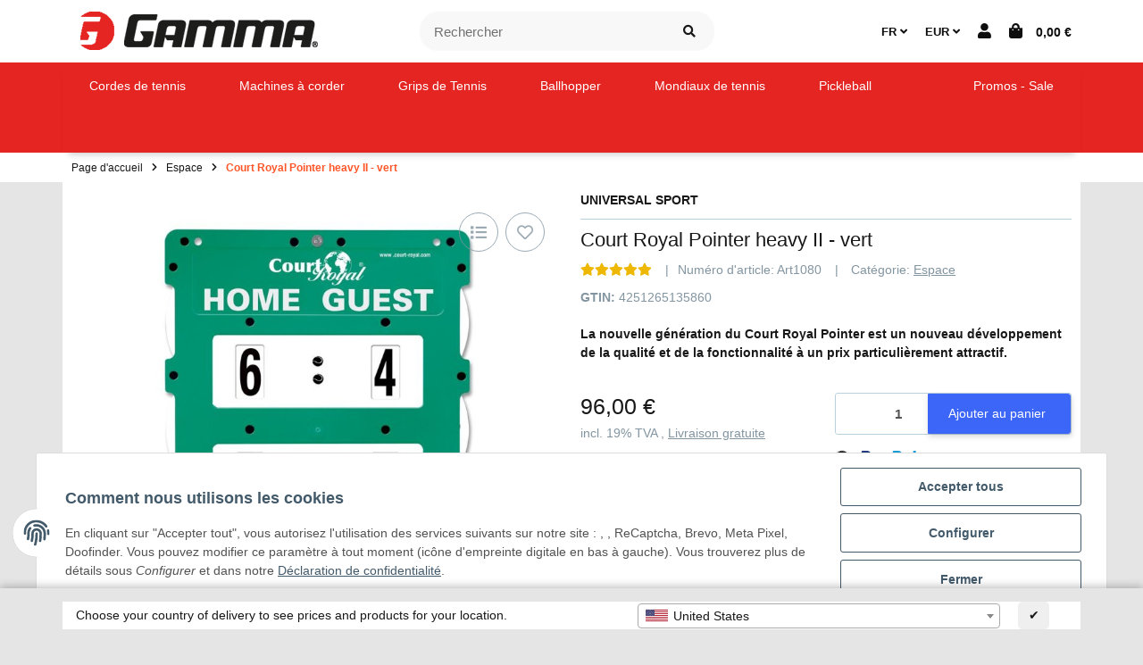

--- FILE ---
content_type: text/css
request_url: https://www.gamma-europe.com/plugins/ws5_affiliateprogramm/frontend/css/affiliate.css?v=2.0.20
body_size: 1092
content:
#ws_affiliate{
  width: 100%;
}
#ws_affiliate .wscard{
  position: relative;
  display: flex;
  flex-direction: column;
  min-width: 0;
  word-wrap: break-word;
  background-color: #ffffff;
  background-clip: border-box;
  border: 1px solid #f5f7fa;
  border-radius: 0.125rem;
}
#ws_affiliate label, #ws_affiliate .title{
  padding: 0.75rem 1.25rem;
  margin-bottom: 0;
  background-color: #f5f7fa;
  border-bottom: 1px solid #f5f7fa;
  font-size: medium;
  font-weight: 800;
}
#ws_affiliate .title{
  font-size: large;
}
#ws_affiliate  #transform-provision button{
  height: calc(1.5em + 1.25rem + 2px);
  min-height: 43px;
  width: 100%;
  margin-bottom: 15px;
}
#ws_affiliate button{
  font-weight: 900;
  border-width: 0px;
  height: calc(1.5em + 1.25rem + 2px);
  min-height: 43px;
  width: 100%;
  margin-bottom: 15px;
  color: #525252;
  background-color: #F8BF00;
  border-color: #F8BF00;
  box-shadow: none;
}
#ws_affiliate button:hover{
  background-color: #fc2;
  border-color: #fc2;
  color: #525252;
  border-width: 0px;
}
#ws_affiliate button.active{
  background-color: transparent;
  border-color: transparent;
  color: #525252;
  border-width: 0px;
}
#ws_affiliate button.wstgl-b{
  font-weight: 900;
  border-width: 0px;
  height: calc(1.5em + 1.25rem + 2px);
  min-height: 43px;
  width: 100%;
  margin-bottom: 15px;
  color: #525252;
  background-color: transparent;
  border-color: transparent;
  box-shadow: none;
}
#ws_affiliate button.wstgl-b:hover{
  background-color: transparent;
  border-color: transparent;
  color: #F8BF00;
  border-width: 0px;
}
#ws_affiliate button.wstgl-b.active{
  background-color: transparent;
  border-color: transparent;
  text-decoration: underline;
  color: #F8BF00;
  border-width: 0px;
}

#ws_affiliate #transform-provision{
  font-size: small;
  margin-bottom: 10px;
}

#ws_affiliate div[class^=wscol-] {
    position: relative;
    width: 100%;
    padding-right: 1rem;
    padding-left: 1rem;
  }
  #ws_affiliate .wsmx-0 {
    margin-left: 0 !important;
    margin-right: 0 !important;
  }
  #ws_affiliate .wspx-0 {
    padding-left: 0 !important;
    padding-right: 0 !important;
  }
  #ws_affiliate .wsmy-4 {
    margin-bottom: 1.5rem !important;
    margin-top: 1.5rem !important;
  }
  #ws_affiliate .wsmb-4 {
    margin-bottom: 1.5rem !important;
  }
  #ws_affiliate .wsmt-4 {
    margin-top: 1.5rem !important;
  }
  #ws_affiliate .wstext-center {
    text-align: center !important;
  }
  #ws_affiliate .wsrow {
    display: flex;
    flex-wrap: wrap;
    margin-right: -1rem;
    margin-left: -1rem;
  }
  #ws_affiliate .wscol{
    flex-basis: 0;
    flex-grow: 1;
    max-width: 100%;
  }
  #ws_affiliate .wscol-1 {
    flex: 0 0 8.3333333333%;
    max-width: 8.3333333333%;
  }
  #ws_affiliate .wscol-2 {
    flex: 0 0 16.6666667%;
    max-width: 16.6666667%;
  }
  #ws_affiliate .wscol-3 {
    flex: 0 0 25%;
    max-width: 25%;
  }
  #ws_affiliate .wscol-4 {
    flex: 0 0 33.3333333333%;
    max-width: 33.3333333333%;
  }
  #ws_affiliate .wscol-5 {
    flex: 0 0 41.6666666667%;
    max-width: 41.6666666667%;
  }
  #ws_affiliate .wscol-6 {
    flex: 0 0 50%;
    max-width: 50%;
  }
  #ws_affiliate .wscol-7 {
    flex: 0 0 58.3333333333%;
    max-width: 58.3333333333%;
  }
  #ws_affiliate .wscol-8 {
    flex: 0 0 66.6666666667%;
    max-width: 66.6666666667%;
  }
  #ws_affiliate .wscol-9 {
    flex: 0 0 75%;
    max-width: 75%;
  }
  #ws_affiliate .wscol-10 {
    flex: 0 0 83.3333333333%;
    max-width: 83.3333333333%;
  }
  #ws_affiliate .wscol-11 {
    flex: 0 0 91.6666666667%;
    max-width: 91.6666666667%;
  }
  #ws_affiliate .wscol-12 {
    flex: 0 0 100%;
    max-width: 100%;
  }
  #ws_affiliate .wsjustify-content-center {
    justify-content: center !important;
  }
  #ws_affiliate .wsjustify-content-around {
    justify-content: space-around !important;
  }
  #provisionsuebersicht, #kuponuebersicht, .kuponcd, #kundenuebersicht, #subaffiliateuebersicht{
    font-size: 0.97rem;
  }
  #ws_affiliate #kuponuebersicht{
    font-weight: bold;
  }
  #ws_affiliate .wscolor-row{
    margin-top: 5px;
    border-top: 1px solid #ebebeb;
  }
  #ws_affiliate .wsprovi-header{
    margin-bottom: 0;
    background-color: #f5f7fa;
    border-bottom: 1px solid #f5f7fa;
  }
  #ws_affiliate .wsprovi-header .wsdet{
    padding: 0.75rem 1.25rem;
    margin-bottom: 0;
    background-color: #f5f7fa;
    border-bottom: 1px solid #f5f7fa;
  }
  #ws_affiliate .wscolor-row{
    margin-top: 5px;
    border-top: 1px solid #ebebeb;
  }
  #ws_affiliate  #transform-provision .wsh button{
    height: calc(0.90em + 0.625rem + 1px);
    min-height: 30px;
  }

  .wsbnone th{
    border-top: none;
  }

  #ws_affiliate #ws_affiliatedetail button{
    height: 22px;
    min-height: unset;
    width: 44px;
    margin-bottom: 0px;
    color: #525252;
  }
.wstbheader{
  font-weight: bold;
  font-size: 0.92rem;
}
#ws_affiliate #kundenuebersicht, #ws_affiliate #subaffiliateuebersicht{
  max-height: 300px;
  overflow-y: scroll;
}
.tooltip {
  position: relative;
  display: inline-block;
}

#alink-to-clipboard .tooltiptext {
  visibility: hidden;
  width: 140px;
  background-color: #555;
  color: #fff;
  text-align: center;
  border-radius: 6px;
  padding: 5px;
  position: absolute;
  z-index: 1;
  margin-left: -65px;
  top: 8%;
  opacity: 0;
  transition: opacity 0.3s;
}

#alink-to-clipboard .tooltiptext::after {
  content: "";
  position: absolute;
  top: 100%;
  left: 50%;
  margin-left: -5px;
  border-width: 5px;
  border-style: solid;
  border-color: #555 transparent transparent transparent;
}

#alink-to-clipboard:hover .tooltiptext {
  visibility: visible;
  opacity: 1;
}

#aff_link.wsrow{
  margin: 0;
  flex-direction: row;
}

#aff_link input{
  flex: 95%;
}

#aff_link button{
  flex: 5%;
}

@media (max-width: 450px) {
  #aff_link input{
    flex: 85%;
  }
}

--- FILE ---
content_type: application/javascript
request_url: https://www.gamma-europe.com/templates/easyTemplate360/js/consent.webfonts.js?v=2.0.20
body_size: 178
content:
$(document).ready(function() {
	if (typeof(window.CM) === 'undefined') {
		embedWebfonts({ webfonts:true });
	} else {
		let inputWebfonts = document.querySelectorAll('.consent-input[data-storage-key="webfonts"]');
		if(!inputWebfonts.length) {
			embedWebfonts({ webfonts:true });
		}
	}
});
document.addEventListener('consent.ready', function(e) {
	embedWebfonts(e.detail);
});
document.addEventListener('consent.updated', function(e) {
	embedWebfonts(e.detail);
});
function embedWebfonts(detail) {
	if (detail !== null && typeof detail.webfonts !== 'undefined' && detail.webfonts === true) {
		let embeds = document.querySelectorAll('script[data-consent="webfonts"]');
		for (let i = 0; i < embeds.length; ++i) {
			embeds[i].src = embeds[i].dataset.src;
			embeds[i].className = 'webfonts';
		}
	}
}

--- FILE ---
content_type: application/javascript
request_url: https://www.gamma-europe.com/templates/easyTemplate360/js/jtl/productdetails.js?v=2.0.20
body_size: 216
content:
/**
 * Ported from app/views/productdetails.js
 */
(function($, window, document) {
    /* imports */
    const { isMobile } = window.JtlHelpers || {};

    const productImages		 = '#gallery img';
    const productImagesModal = '#gallery_preview img';
    const imageModal		 = '#productImagesModal';

    const $document			 = $(document);
    const $productImages	 = $(productImages);

    $document.on('click', productImages, function () {
        if (isMobile()) {
            $(imageModal).modal('show');
            $(imageModal).on('shown.bs.modal', () => {
                $(imageModal + ' img[data-index="' + $(this).data('index') + '"]')[0].scrollIntoView({
                    behavior: 'smooth',
                    block: 'center'
                });
            });
        }
    });
})(jQuery, window, window.document);
